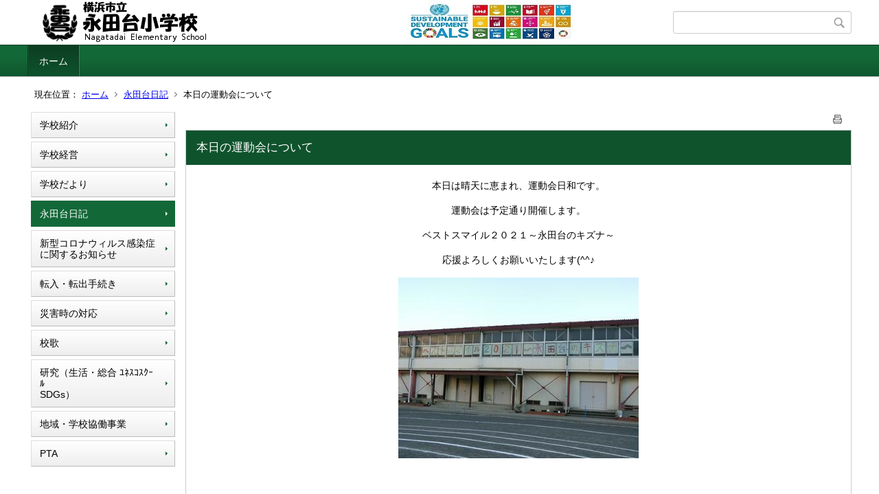

--- FILE ---
content_type: text/html;charset=UTF-8
request_url: https://www.edu.city.yokohama.lg.jp/school/es/nagatadai/index.cfm/1,2839,44,html
body_size: 13965
content:
<!DOCTYPE html>
<html lang="ja">
<head>

<meta http-equiv="x-ua-compatible" content="IE=edge">
<meta http-equiv="Content-Type" content="text/html; charset=UTF-8">
<meta http-equiv="Content-Script-Type" content="text/javascript">
<meta http-equiv="Content-Style-Type" content="text/css">
<meta name="viewport" content="width=device-width">


<!--[if lt IE 9]>
<script type="text/javascript" src="/school/es/nagatadai/designs/designC_green/html5.js"></script>
<style type="text/css">
article,aside,canvas,details,figcaption,figure,footer,header,hgroup,menu,nav,section,summary {display:block;}
</style>
<![endif]-->

<link id="cssMain" rel="stylesheet" type="text/css" href="/school/es/nagatadai/designs/designC_green/group.css" media="screen,print,projection,tv">

<link rel="shortcut icon" href="/school/es/nagatadai/designs/designC_green/favicon.ico">

<script type="text/javascript" src="/school/es/nagatadai/designs/designC_green/functions.js"></script>

<title>本日の運動会について - 永田台小学校</title>
<meta name="copyright" content="Copyright 2026 永田台小学校">
<meta name="author" content=" 永田台小学校">
<meta name="description" content=" ">
<meta name="keywords" content=" ">


	<meta property="og:site_name" content="永田台小学校">
	<meta property="og:title" content="本日の運動会について - 永田台小学校">
	<meta property="og:description" content=" ">
	
			
			<meta property="og:url" content="https%3A%2F%2Fwww.edu.city.yokohama.lg.jp%2Fschool%2Fes%2Fnagatadai%2Findex.cfm%2F1%2C2839%2C44%2Chtml">
			<meta property="og:type" content="article">
		
	<meta property="og:image" content="https://www.edu.city.yokohama.lg.jp/school/es/nagatadai/images/og_image.png">


<link rel="stylesheet" type="text/css" href="/school/es/nagatadai/images/template/template.css">
<script type="text/javascript" src="/school/es/nagatadai/common/testemail.js"></script>

</head>
<body id="PageBody">

<div class="headerArea">
<header>
	<a name="page_top"><img src="/school/es/nagatadai/images/shim.gif" width="1" height="1" alt="ページの先頭です" title="ページの先頭です" class="voicenavi"></a>
	
	

	
	<div id="SiteTitle">
		<h1 id="TitleArea"><a href="/school/es/nagatadai/index.cfm/1,html" title="ホーム"><img src="/school/es/nagatadai/designs/designC_green/images/logo.png" alt="ホーム" id="TitleImage"></a><span class="invisible">永田台小学校</span></h1>
					<form action="/school/es/nagatadai/common/search.cfm" method="post" id="SearchForm">
						<input type="hidden" name="csrfToken0" value="AC639BFF2296BAA48431C3F7390BB79745F4776D">
						<input type="hidden" name="HomeSearch" value="yes">
						
						
							<input type="search" maxlength="255" name="Criteria" value="" class="searchInputBox" id="searchInputBox">
						
							<input type="image" name="search" src="/school/es/nagatadai/designs/designC_green/images/search.png" alt="検索" class="searchSubmitImage">
						
					</form>
				
		
		
		
		
	</div>

	
	
			
			<div id="GlobalNavigation">
				
				
				<nav id="globalPrimaryMenu">
					<h2 class="invisible">Group NAV</h2>
					<ul class="globalPrimaryMenu">
					<li class="globalPrimaryMenu" id="grp1"><a href="/school/es/nagatadai/index.cfm/1,html"  class="globalPrimaryMenuSelected" lang="ja">ホーム</a></li> 
					</ul>
				</nav>
				
		
			</div>
		
			
			<div id="BreadCrumbList">
				
				<nav class="BreadCrumbList">
					<h2 class="invisible">BreadCrumb</h2>
					<div id="drillmenuprefix">現在位置：</div> 
					
					<ul>
		
					<li><a href="/school/es/nagatadai/index.cfm/1,html">ホーム</a></li>
				
						<li><a href="/school/es/nagatadai/index.cfm/1,0,44,html">永田台日記</a></li>
					
			<li class="current">本日の運動会について</li>
		
					</ul>
				</nav>
			</div>
		
</header>
</div>


<div class="MainWrapper">

	
	
			
			<div id="Left">
				
				
			<div id="LocalNavigation">
		
			
			<nav>
				<h2 class="invisible">ホーム</h2> 
			
		<ul class="localPrimaryMenu">
	
						<li class="localPrimaryMenu" id="cat42">
							
								<a href="/school/es/nagatadai/index.cfm/1,0,42,html"  class="categoryMenu">学校紹介</a>
							
						</li>
					
						<li class="localPrimaryMenu" id="cat43">
							
								<a href="/school/es/nagatadai/index.cfm/1,0,43,html"  class="categoryMenu">学校経営</a>
							
						</li>
					
						<li class="localPrimaryMenu" id="cat52">
							
								<a href="/school/es/nagatadai/index.cfm/1,0,52,html"  class="categoryMenu">学校だより</a>
							
						</li>
					
						<li class="localPrimaryMenu" id="cat44">
							
								<a href="/school/es/nagatadai/index.cfm/1,0,44,html" title="　" class="categoryMenuSelected">永田台日記</a>
							
						</li>
					
						<li class="localPrimaryMenu" id="cat65">
							
								<a href="/school/es/nagatadai/index.cfm/1,0,65,html" title="臨時休業中のお知らせ" class="categoryMenu">新型コロナウィルス感染症に関するお知らせ</a>
							
						</li>
					
						<li class="localPrimaryMenu" id="cat62">
							
								<a href="/school/es/nagatadai/index.cfm/1,0,62,html" title="転入・転出手続き" class="categoryMenu">転入・転出手続き</a>
							
						</li>
					
						<li class="localPrimaryMenu" id="cat45">
							
								<a href="/school/es/nagatadai/index.cfm/1,0,45,html" title="災害時の対応" class="categoryMenu">災害時の対応</a>
							
						</li>
					
						<li class="localPrimaryMenu" id="cat60">
							
								<a href="/school/es/nagatadai/index.cfm/1,0,60,html" title="永田台小学校　校歌" class="categoryMenu">校歌</a>
							
						</li>
					
						<li class="localPrimaryMenu" id="cat58">
							
								<a href="/school/es/nagatadai/index.cfm/1,0,58,html" title="研究" class="categoryMenu">研究（生活・総合 ﾕﾈｽｺｽｸｰﾙ<br>SDGs）</a>
							
						</li>
					
						<li class="localPrimaryMenu" id="cat67">
							
								<a href="/school/es/nagatadai/index.cfm/1,0,67,html"  class="categoryMenu">地域・学校協働事業</a>
							
						</li>
					
						<li class="localPrimaryMenu" id="cat59">
							
								<a href="/school/es/nagatadai/index.cfm/1,0,59,html"  class="categoryMenu">PTA</a>
							
						</li>
					
		</ul>
		
		</nav>
		</div> <div id="DynamicLeft"> <p>&nbsp;</p>

<h5 style="text-align: center">&nbsp;</h5>

<h4 style="text-align: center">リンク集</h4>

<p style="text-align: center"><a href="https://loilonote.app/login"><img alt="" src="/school/es/nagatadai/images/content/1204/20201216-125353.png" style="height: 46px; width: 157px" ></a></p>

<p style="text-align: center">&nbsp;</p>

<p style="text-align: center"><strong><a href="https://youtu.be/-U3XutAZmTY">【ロイロノートの使い方YouTube動画】</a></strong></p>

<p style="text-align: center">&nbsp;</p>

<p style="text-align: center">&nbsp;<span style="font-size: medium"><a href="https://www.unic.or.jp/activities/economic_social_development/sustainable_development/2030agenda/"><img alt="" src="/school/es/nagatadai/images/content/1204/p_agenda_title_2.jpg" ></a></span>&nbsp;&nbsp;</p>

<p style="text-align: center"><a href="http://www.jma-net.go.jp/yokohama/index.html" title="横浜地方気象台"><img alt="" src="/school/es/nagatadai/images/content/1204/20200310-145031.jpg" ></a></p>

<p style="text-align: center"><a href="http://www.jma-net.go.jp/yokohama/index.html" title="横浜地方気象台"><span style="font-size: x-small">横浜地方気象台</span></a></p>

<p style="text-align: center"><a href="http://www.edu.city.yokohama.lg.jp/" title="Y・Y NET"><img alt="" src="/school/es/nagatadai/images/content/1204/YYNET.jpg" ></a></p>

<p style="text-align: center">&nbsp;<a href="http://www.edu.city.yokohama.jp/hamakkodrill/hamakko/"><img alt="" src="/school/es/nagatadai/images/content/1204/20200310-150413.jpg" ></a></p>

<p style="text-align: center"><a href="https://www.mext.go.jp/a_menu/ikusei/gakusyushien/index_00001.htm" title="子供の学び応援サイト"><img alt="" src="/school/es/nagatadai/images/content/1204/coronapage_20200313.jpg" ></a></p>

<p style="text-align: center"><a href="https://www.nhk.or.jp/school/ouchi/"><img alt="" src="/school/es/nagatadai/images/content/1204/logo.png" style="height: 67px; width: 133px" ></a></p>

<p style="text-align: center">&nbsp;<a href="https://michiai.com/"><img alt="" src="/school/es/nagatadai/images/content/1204/20210412-114232.jpg" ></a></p>

<p>&nbsp;</p>

<p>　横浜市教育委員会では、横浜市立の小・中・義務教育・特別支援・高等学校の教員等の出産休暇や病気休暇の代替またはサポート（担任補助）等として、臨時的任用職員・非常勤講師（職員）を随時募集しています。詳しくはこちらをご確認ください。&darr;</p>

<p>&nbsp;</p>

<p style="text-align: center">&nbsp;<a href="https://www.city.yokohama.lg.jp/kurashi/kosodate-kyoiku/kyoiku/bosyusaiyou/hijokin/other.html"><img alt="" src="/school/es/nagatadai/images/content/1204/20200706-144509.jpg" ></a></p>

<p style="text-align: center">&nbsp;</p>

<p style="text-align: center"><span style="font-size: medium"><a href="http://www.city.yokohama.lg.jp/kyoiku/" title="横浜市教育委員会">横浜市教育委員会</a></span>&nbsp;</p>

<p>&nbsp;</p>

<p>&nbsp;</p>

<p>&nbsp;</p>

<p style="text-align: center">【教科書会社リンク集】</p>

<p style="text-align: center"><a href="https://www.mitsumura-tosho.co.jp/oshirase/shien_index.html">国語：光村図書出版</a></p>

<p style="text-align: center"><a href="https://ten.tokyo-shoseki.co.jp/ten_download/dlf80/emwz9263.htm">算数：東京書籍</a></p>

<p style="text-align: center">&nbsp;</p> 
			<div class="contentKeywordSearch">
				<span>このコンテンツに関連するキーワード</span>
				<ul>
					<li><a href="/school/es/nagatadai/keywords/index.cfm/1.-.kwstring.16.html" title="学校日記 &gt; 全校">全校</a></li> 
				</ul>
			</div>
		
		</div><!-- /DynamicLeft -->
	
				
			</div>
		
	

	
	<div id="Main">
		
		
		<div class="pageTopOption">
			
			<a href="javascript:msgWindow=window.open('/school/es/nagatadai/handlers/printcontent.cfm?GroupID=1&amp;ContentID=2839&amp;ThisPageURL=https%3A%2F%2Fwww%2Eedu%2Ecity%2Eyokohama%2Elg%2Ejp%2Fschool%2Fes%2Fnagatadai%2Findex%2Ecfm%2F1%2C2839%2C44%2Chtml&amp;EntryCode=7506', 'displayWindow', 'toolbar=no,location=no,directories=no,status=no,menubar=no,scrollbars=yes,resizable=yes,width=650,height=540').focus();" title="印刷 - 本日の運動会について">
				<img src="/school/es/nagatadai/designs/designC_green/images/print.gif" align="middle" alt="印刷 - 本日の運動会について" border="0">
				
			</a>
		</div>
	

			
			<div class="content">
					
					<section>
				
				<!-- Title -->
					
					<h2 class="titleOfContent">
						本日の運動会について 
					</h2>
					
				
				
				
				<div class="contentBodyBox"><div class="contentBody">
					<p style="text-align: center">本日は晴天に恵まれ、運動会日和です。</p>
<p style="text-align: center">運動会は予定通り開催します。</p>
<p style="text-align: center">ベストスマイル２０２１～永田台のキズナ～</p>
<p style="text-align: center">応援よろしくお願いいたします(^^♪</p>
<p style="text-align: center"><img alt="" src="/school/es/nagatadai/images/content/2839/CIMG43111.jpg" ></p>
<p style="text-align: center">&nbsp;</p>
<p style="text-align: center">&nbsp;</p>
<p>&nbsp;</p> 
				</div></div>
				
				
						<div class="contentDate">
								
								<span class="contentDatePublished">登録日:&nbsp;<time datetime="2021-10-30">2021年10月30日</time></span> <span class="contentDateSeparater">&nbsp;/&nbsp;</span> <span class="contentDateUpdated">更新日:&nbsp;<time datetime="2021-10-30">2021年10月30日</time></span>
								
						</div>
					
					
					</section>
			</div>
		
<div class="pageBottomOption">
	
			<a href="javascript:msgWindow=window.open('/school/es/nagatadai/handlers/printcontent.cfm?GroupID=1&amp;ContentID=2839&amp;ThisPageURL=https%3A%2F%2Fwww%2Eedu%2Ecity%2Eyokohama%2Elg%2Ejp%2Fschool%2Fes%2Fnagatadai%2Findex%2Ecfm%2F1%2C2839%2C44%2Chtml&amp;EntryCode=7052', 'displayWindow', 'toolbar=no,location=no,directories=no,status=no,menubar=no,scrollbars=yes,resizable=yes,width=650,height=540').focus();" title="印刷 - 本日の運動会について">
				<img src="/school/es/nagatadai/designs/designC_green/images/print.gif" align="middle" alt="印刷 - 本日の運動会について" border="0">
				
			</a>
		
</div>



<div class="contextPages">
		
		<div class="contextPagesTitle">
			このカテゴリー内の他のページ
		</div>
		
	<ol class="contextPagesList">
		
					<li>
						
							<a href="/school/es/nagatadai/index.cfm/1,3507,44,html" >
								【国際教室】日本語の学習もがんばっています！
							</a>
						
					</li>
				
					<li>
						
							<a href="/school/es/nagatadai/index.cfm/1,3504,44,html" >
								【６年生】理科：水溶液の性質
							</a>
						
					</li>
				
					<li>
						
							<a href="/school/es/nagatadai/index.cfm/1,3503,44,html" >
								【４年生】国語：本のポップをつくっています。
							</a>
						
					</li>
				
					<li>
						
							<a href="/school/es/nagatadai/index.cfm/1,3489,44,html" >
								【２年生】モルちゃんのお世話をはじめました。
							</a>
						
					</li>
				
					<li>
						
							<a href="/school/es/nagatadai/index.cfm/1,3481,44,html" >
								発育測定をしました。
							</a>
						
					</li>
				
					<li>
						
							<a href="/school/es/nagatadai/index.cfm/1,3480,44,html" >
								夏休みが明け、子どもたちが戻ってきました！
							</a>
						
					</li>
				
					<li>
						
							<a href="/school/es/nagatadai/index.cfm/1,3475,44,html" >
								令和７年度のスタート！
							</a>
						
					</li>
				
					<li>
						
							<a href="/school/es/nagatadai/index.cfm/1,3449,44,html" >
								避難訓練
							</a>
						
					</li>
				
					<li>
						
							<a href="/school/es/nagatadai/index.cfm/1,3446,44,html" >
								全校長縄集会
							</a>
						
					</li>
				
					<li>
						
							<a href="/school/es/nagatadai/index.cfm/1,3444,44,html" >
								音楽集会
							</a>
						
					</li>
				
					<li>
						
							<a href="/school/es/nagatadai/index.cfm/1,3441,44,html" >
								投てき板アート　完成　６年１組
							</a>
						
					</li>
				
					<li>
						
							<a href="/school/es/nagatadai/index.cfm/1,3432,44,html" >
								３年生おでかけ防災教室
							</a>
						
					</li>
				
					<li>
						
							<a href="/school/es/nagatadai/index.cfm/1,3431,44,html" >
								火災避難訓練
							</a>
						
					</li>
				
					<li>
						
							<a href="/school/es/nagatadai/index.cfm/1,3430,44,html" >
								長縄集会
							</a>
						
					</li>
				
					<li>
						
							<a href="/school/es/nagatadai/index.cfm/1,3429,44,html" >
								芝生の種まき
							</a>
						
					</li>
				
					<li>
						
							<a href="/school/es/nagatadai/index.cfm/1,3420,44,html" >
								前期後期期分け式
							</a>
						
					</li>
				
					<li>
						
							<a href="/school/es/nagatadai/index.cfm/1,3417,44,html" >
								運動会全体練習
							</a>
						
					</li>
				
					<li>
						
							<a href="/school/es/nagatadai/index.cfm/1,3415,44,html" >
								紅白応援練習
							</a>
						
					</li>
				
					<li>
						
							<a href="/school/es/nagatadai/index.cfm/1,3414,44,html" >
								運動会紅白決め
							</a>
						
					</li>
				
					<li>
						
							<a href="/school/es/nagatadai/index.cfm/1,3413,44,html" >
								４年生音楽朝会
							</a>
						
					</li>
				
					<li>
						
							<a href="/school/es/nagatadai/index.cfm/1,3412,44,html" >
								小中合同あいさつ運動
							</a>
						
					</li>
				
					<li>
						
							<a href="/school/es/nagatadai/index.cfm/1,3411,44,html" >
								２年生大根の種まき
							</a>
						
					</li>
				
					<li>
						
							<a href="/school/es/nagatadai/index.cfm/1,3408,44,html" >
								避難訓練
							</a>
						
					</li>
				
					<li>
						
							<a href="/school/es/nagatadai/index.cfm/1,3407,44,html" >
								２年生ベイスターズ野球教室
							</a>
						
					</li>
				
					<li>
						
							<a href="/school/es/nagatadai/index.cfm/1,3406,44,html" >
								プール納め朝会
							</a>
						
					</li>
				
					<li>
						
							<a href="/school/es/nagatadai/index.cfm/1,3405,44,html" >
								あいさつ運動
							</a>
						
					</li>
				
					<li>
						
							<a href="/school/es/nagatadai/index.cfm/1,3403,44,html" >
								夏休み明け登校初日
							</a>
						
					</li>
				
					<li>
						
							<a href="/school/es/nagatadai/index.cfm/1,3398,44,html" >
								3年2組こま回し
							</a>
						
					</li>
				
					<li>
						
							<a href="/school/es/nagatadai/index.cfm/1,3396,44,html" >
								白衣点検
							</a>
						
					</li>
				
					<li>
						
							<a href="/school/es/nagatadai/index.cfm/1,3392,44,html" >
								じゃがいも収穫
							</a>
						
					</li>
				
					<li>
						
							<a href="/school/es/nagatadai/index.cfm/1,3391,44,html" >
								田んぼ
							</a>
						
					</li>
				
					<li>
						
							<a href="/school/es/nagatadai/index.cfm/1,3390,44,html" >
								第一回つながり活動
							</a>
						
					</li>
				
					<li>
						
							<a href="/school/es/nagatadai/index.cfm/1,3386,44,html" >
								はまっ子交通安全教室
							</a>
						
					</li>
				
					<li>
						
							<a href="/school/es/nagatadai/index.cfm/1,3385,44,html" >
								田起こし
							</a>
						
					</li>
				
					<li>
						
							<a href="/school/es/nagatadai/index.cfm/1,3384,44,html" >
								火災避難訓練
							</a>
						
					</li>
				
					<li>
						
							<a href="/school/es/nagatadai/index.cfm/1,3381,44,html" >
								授業風景
							</a>
						
					</li>
				
					<li>
						
							<a href="/school/es/nagatadai/index.cfm/1,3378,44,html" >
								２年生野菜の苗
							</a>
						
					</li>
				
					<li>
						
							<a href="/school/es/nagatadai/index.cfm/1,3371,44,html" >
								つながり祭
							</a>
						
					</li>
				
					<li>
						
							<a href="/school/es/nagatadai/index.cfm/1,3369,44,html" >
								給食
							</a>
						
					</li>
				
					<li>
						
							<a href="/school/es/nagatadai/index.cfm/1,3364,44,html" >
								３年学年開き
							</a>
						
					</li>
				
					<li>
						
							<a href="/school/es/nagatadai/index.cfm/1,3360,44,html" >
								給食スタート
							</a>
						
					</li>
				
					<li>
						
							<a href="/school/es/nagatadai/index.cfm/1,3357,44,html" >
								１年生お宝さがし
							</a>
						
					</li>
				
					<li>
						
							<a href="/school/es/nagatadai/index.cfm/1,3356,44,html" >
								新学期スタート
							</a>
						
					</li>
				
					<li>
						
							<a href="/school/es/nagatadai/index.cfm/1,3354,44,html" >
								離退任式
							</a>
						
					</li>
				
					<li>
						
							<a href="/school/es/nagatadai/index.cfm/1,3353,44,html" >
								４年生音楽朝会
							</a>
						
					</li>
				
					<li>
						
							<a href="/school/es/nagatadai/index.cfm/1,3352,44,html" >
								大谷選手からのグローブ
							</a>
						
					</li>
				
					<li>
						
							<a href="/school/es/nagatadai/index.cfm/1,3346,44,html" >
								つながり祭
							</a>
						
					</li>
				
					<li>
						
							<a href="/school/es/nagatadai/index.cfm/1,3344,44,html" >
								２年生大根収穫
							</a>
						
					</li>
				
					<li>
						
							<a href="/school/es/nagatadai/index.cfm/1,3343,44,html" >
								避難訓練
							</a>
						
					</li>
				
					<li>
						
							<a href="/school/es/nagatadai/index.cfm/1,3342,44,html" >
								認知症キッズサポーター養成講座
							</a>
						
					</li>
				
					<li>
						
							<a href="/school/es/nagatadai/index.cfm/1,3341,44,html" >
								ウィンターコンサート
							</a>
						
					</li>
				
					<li>
						
							<a href="/school/es/nagatadai/index.cfm/1,3340,44,html" >
								グリーンクラブ
							</a>
						
					</li>
				
					<li>
						
							<a href="/school/es/nagatadai/index.cfm/1,3339,44,html" >
								つながり祭
							</a>
						
					</li>
				
					<li>
						
							<a href="/school/es/nagatadai/index.cfm/1,3334,44,html" >
								緑の羽根募金結果
							</a>
						
					</li>
				
					<li>
						
							<a href="/school/es/nagatadai/index.cfm/1,3332,44,html" >
								１年生冬芝の種まき
							</a>
						
					</li>
				
					<li>
						
							<a href="/school/es/nagatadai/index.cfm/1,3330,44,html" >
								火災避難訓練
							</a>
						
					</li>
				
					<li>
						
							<a href="/school/es/nagatadai/index.cfm/1,3329,44,html" >
								２年生　ラディッシュ収穫
							</a>
						
					</li>
				
					<li>
						
							<a href="/school/es/nagatadai/index.cfm/1,3328,44,html" >
								３年生　音楽朝会
							</a>
						
					</li>
				
					<li>
						
							<a href="/school/es/nagatadai/index.cfm/1,3327,44,html" >
								長縄集会
							</a>
						
					</li>
				
					<li>
						
							<a href="/school/es/nagatadai/index.cfm/1,3326,44,html" >
								遊具塗装
							</a>
						
					</li>
				
					<li>
						
							<a href="/school/es/nagatadai/index.cfm/1,3325,44,html" >
								１０月２０日　つながり祭
							</a>
						
					</li>
				
					<li>
						
							<a href="/school/es/nagatadai/index.cfm/1,3324,44,html" >
								緑の羽根募金
							</a>
						
					</li>
				
					<li>
						
							<a href="/school/es/nagatadai/index.cfm/1,3312,44,html" >
								金魚の水槽清掃
							</a>
						
					</li>
				
					<li>
						
							<a href="/school/es/nagatadai/index.cfm/1,3305,44,html" >
								２年生冬野菜の種まき
							</a>
						
					</li>
				
					<li>
						
							<a href="/school/es/nagatadai/index.cfm/1,3292,44,html" >
								授業参観
							</a>
						
					</li>
				
					<li>
						
							<a href="/school/es/nagatadai/index.cfm/1,3289,44,html" >
								１年１組モルモット
							</a>
						
					</li>
				
					<li>
						
							<a href="/school/es/nagatadai/index.cfm/1,3218,44,html" >
								幼保小交流（永田保育園）
							</a>
						
					</li>
				
					<li>
						
							<a href="/school/es/nagatadai/index.cfm/1,3210,44,html" >
								夏休み明け初日
							</a>
						
					</li>
				
					<li>
						
							<a href="/school/es/nagatadai/index.cfm/1,3201,44,html" >
								１年生モルモット
							</a>
						
					</li>
				
					<li>
						
							<a href="/school/es/nagatadai/index.cfm/1,3200,44,html" >
								学校保健委員会
							</a>
						
					</li>
				
					<li>
						
							<a href="/school/es/nagatadai/index.cfm/1,3196,44,html" >
								２年生野菜作り
							</a>
						
					</li>
				
					<li>
						
							<a href="/school/es/nagatadai/index.cfm/1,3189,44,html" >
								プール開き朝会
							</a>
						
					</li>
				
					<li>
						
							<a href="/school/es/nagatadai/index.cfm/1,3187,44,html" >
								第１回つながり活動
							</a>
						
					</li>
				
					<li>
						
							<a href="/school/es/nagatadai/index.cfm/1,3186,44,html" >
								はまっこ交通安全教室
							</a>
						
					</li>
				
					<li>
						
							<a href="/school/es/nagatadai/index.cfm/1,3185,44,html" >
								１年１組お仕事探偵
							</a>
						
					</li>
				
					<li>
						
							<a href="/school/es/nagatadai/index.cfm/1,3183,44,html" >
								２年生ヤゴ捕り
							</a>
						
					</li>
				
					<li>
						
							<a href="/school/es/nagatadai/index.cfm/1,3179,44,html" >
								５０周年航空写真
							</a>
						
					</li>
				
					<li>
						
							<a href="/school/es/nagatadai/index.cfm/1,3178,44,html" >
								体力テスト
							</a>
						
					</li>
				
					<li>
						
							<a href="/school/es/nagatadai/index.cfm/1,3173,44,html" >
								いよいよ運動会
							</a>
						
					</li>
				
					<li>
						
							<a href="/school/es/nagatadai/index.cfm/1,3166,44,html" >
								運動会全体練習
							</a>
						
					</li>
				
					<li>
						
							<a href="/school/es/nagatadai/index.cfm/1,3165,44,html" >
								５０周年カニキング総選挙結果発表
							</a>
						
					</li>
				
					<li>
						
							<a href="/school/es/nagatadai/index.cfm/1,3163,44,html" >
								５０周年カニキング総選挙
							</a>
						
					</li>
				
					<li>
						
							<a href="/school/es/nagatadai/index.cfm/1,3162,44,html" >
								地震避難訓練
							</a>
						
					</li>
				
					<li>
						
							<a href="/school/es/nagatadai/index.cfm/1,3147,44,html" >
								一年生を迎える会
							</a>
						
					</li>
				
					<li>
						
							<a href="/school/es/nagatadai/index.cfm/1,3142,44,html" >
								給食スタート
							</a>
						
					</li>
				
					<li>
						
							<a href="/school/es/nagatadai/index.cfm/1,3141,44,html" >
								新学期スタート
							</a>
						
					</li>
				
					<li>
						
							<a href="/school/es/nagatadai/index.cfm/1,3131,44,html" >
								新６年生登校
							</a>
						
					</li>
				
					<li>
						
							<a href="/school/es/nagatadai/index.cfm/1,3124,44,html" >
								３年２組　オーストラリア交流
							</a>
						
					</li>
				
					<li>
						
							<a href="/school/es/nagatadai/index.cfm/1,3122,44,html" >
								離退任式
							</a>
						
					</li>
				
					<li>
						
							<a href="/school/es/nagatadai/index.cfm/1,3121,44,html" >
								卒業式
							</a>
						
					</li>
				
					<li>
						
							<a href="/school/es/nagatadai/index.cfm/1,3118,44,html" >
								龍舞披露
							</a>
						
					</li>
				
					<li>
						
							<a href="/school/es/nagatadai/index.cfm/1,3117,44,html" >
								巣箱設置
							</a>
						
					</li>
				
					<li>
						
							<a href="/school/es/nagatadai/index.cfm/1,3116,44,html" >
								50周年の歌完成朝会
							</a>
						
					</li>
				
					<li>
						
							<a href="/school/es/nagatadai/index.cfm/1,3114,44,html" >
								カニ池工事
							</a>
						
					</li>
				
					<li>
						
							<a href="/school/es/nagatadai/index.cfm/1,3113,44,html" >
								ボッチャ体験会
							</a>
						
					</li>
				
					<li>
						
							<a href="/school/es/nagatadai/index.cfm/1,3112,44,html" >
								すごろく交流会
							</a>
						
					</li>
				
					<li>
						
							<a href="/school/es/nagatadai/index.cfm/1,3111,44,html" >
								巣箱作り
							</a>
						
					</li>
				
					<li>
						
							<a href="/school/es/nagatadai/index.cfm/1,3106,44,html" >
								新体育館完成朝会
							</a>
						
					</li>
				
					<li>
						
							<a href="/school/es/nagatadai/index.cfm/1,3103,44,html" >
								６年てこのはたらき
							</a>
						
					</li>
				
					<li>
						
							<a href="/school/es/nagatadai/index.cfm/1,3100,44,html" >
								呼びたい鳥について
							</a>
						
					</li>
				
					<li>
						
							<a href="/school/es/nagatadai/index.cfm/1,3099,44,html" >
								つながり祭
							</a>
						
					</li>
				
					<li>
						
							<a href="/school/es/nagatadai/index.cfm/1,3098,44,html" >
								予告なし火災避難訓練
							</a>
						
					</li>
				
					<li>
						
							<a href="/school/es/nagatadai/index.cfm/1,3096,44,html" >
								4年はまっ子未来カンパニー報告会視聴
							</a>
						
					</li>
				
					<li>
						
							<a href="/school/es/nagatadai/index.cfm/1,3095,44,html" >
								２年生　かんがえよう　やっていいこと　わるいこと
							</a>
						
					</li>
				
					<li>
						
							<a href="/school/es/nagatadai/index.cfm/1,3093,44,html" >
								３年２組　昔遊び
							</a>
						
					</li>
				
					<li>
						
							<a href="/school/es/nagatadai/index.cfm/1,3091,44,html" >
								給食の味噌汁
							</a>
						
					</li>
				
					<li>
						
							<a href="/school/es/nagatadai/index.cfm/1,3083,44,html" >
								２年大根収穫
							</a>
						
					</li>
				
					<li>
						
							<a href="/school/es/nagatadai/index.cfm/1,3082,44,html" >
								朝朝会（１・６年）
							</a>
						
					</li>
				
					<li>
						
							<a href="/school/es/nagatadai/index.cfm/1,3081,44,html" >
								朝集会（３・５年）
							</a>
						
					</li>
				
					<li>
						
							<a href="/school/es/nagatadai/index.cfm/1,3079,44,html" >
								代表委員会
							</a>
						
					</li>
				
					<li>
						
							<a href="/school/es/nagatadai/index.cfm/1,3078,44,html" >
								予告なし地震避難訓練
							</a>
						
					</li>
				
					<li>
						
							<a href="/school/es/nagatadai/index.cfm/1,3075,44,html" >
								３年生　昔のくらし
							</a>
						
					</li>
				
					<li>
						
							<a href="/school/es/nagatadai/index.cfm/1,3073,44,html" >
								かがやき祭保護者DAY
							</a>
						
					</li>
				
					<li>
						
							<a href="/school/es/nagatadai/index.cfm/1,3070,44,html" >
								かがやき祭こどもDAY
							</a>
						
					</li>
				
					<li>
						
							<a href="/school/es/nagatadai/index.cfm/1,3067,44,html" >
								新年授業風景
							</a>
						
					</li>
				
					<li>
						
							<a href="/school/es/nagatadai/index.cfm/1,3059,44,html" >
								３年生クラブ見学
							</a>
						
					</li>
				
					<li>
						
							<a href="/school/es/nagatadai/index.cfm/1,3056,44,html" >
								開校記念集会
							</a>
						
					</li>
				
					<li>
						
							<a href="/school/es/nagatadai/index.cfm/1,3053,44,html" >
								避難訓練
							</a>
						
					</li>
				
					<li>
						
							<a href="/school/es/nagatadai/index.cfm/1,3052,44,html" >
								１年生冬芝の種まき
							</a>
						
					</li>
				
					<li>
						
							<a href="/school/es/nagatadai/index.cfm/1,3047,44,html" >
								体育館工事フェンス・永田台ホール作品展示
							</a>
						
					</li>
				
					<li>
						
							<a href="/school/es/nagatadai/index.cfm/1,3045,44,html" >
								代表委員会
							</a>
						
					</li>
				
					<li>
						
							<a href="/school/es/nagatadai/index.cfm/1,3043,44,html" >
								永田保育園山王台幼稚園交流
							</a>
						
					</li>
				
					<li>
						
							<a href="/school/es/nagatadai/index.cfm/1,3038,44,html" >
								３年生合唱練習
							</a>
						
					</li>
				
					<li>
						
							<a href="/school/es/nagatadai/index.cfm/1,3036,44,html" >
								北永田ふるさとふれあいまつり
							</a>
						
					</li>
				
					<li>
						
							<a href="/school/es/nagatadai/index.cfm/1,3034,44,html" >
								４年生かがやきの時間
							</a>
						
					</li>
				
					<li>
						
							<a href="/school/es/nagatadai/index.cfm/1,3033,44,html" >
								３年生合唱練習
							</a>
						
					</li>
				
					<li>
						
							<a href="/school/es/nagatadai/index.cfm/1,3032,44,html" >
								２年生生活科
							</a>
						
					</li>
				
					<li>
						
							<a href="/school/es/nagatadai/index.cfm/1,3030,44,html" >
								６年生高齢者疑似体験
							</a>
						
					</li>
				
					<li>
						
							<a href="/school/es/nagatadai/index.cfm/1,3029,44,html" >
								授業参観
							</a>
						
					</li>
				
					<li>
						
							<a href="/school/es/nagatadai/index.cfm/1,3027,44,html" >
								全校朝集会
							</a>
						
					</li>
				
					<li>
						
							<a href="/school/es/nagatadai/index.cfm/1,3025,44,html" >
								２年生生活科
							</a>
						
					</li>
				
					<li>
						
							<a href="/school/es/nagatadai/index.cfm/1,3011,44,html" >
								１年生国際理解
							</a>
						
					</li>
				
					<li>
						
							<a href="/school/es/nagatadai/index.cfm/1,3009,44,html" >
								朝の読み聞かせ
							</a>
						
					</li>
				
					<li>
						
							<a href="/school/es/nagatadai/index.cfm/1,2974,44,html" >
								永田台の自然の歴史
							</a>
						
					</li>
				
					<li>
						
							<a href="/school/es/nagatadai/index.cfm/1,2972,44,html" >
								２年生ピーマン収穫祭
							</a>
						
					</li>
				
					<li>
						
							<a href="/school/es/nagatadai/index.cfm/1,2970,44,html" >
								環境大臣賞受賞
							</a>
						
					</li>
				
					<li>
						
							<a href="/school/es/nagatadai/index.cfm/1,2969,44,html" >
								図工校内掲示
							</a>
						
					</li>
				
					<li>
						
							<a href="/school/es/nagatadai/index.cfm/1,2968,44,html" >
								プール開き集会
							</a>
						
					</li>
				
					<li>
						
							<a href="/school/es/nagatadai/index.cfm/1,2967,44,html" >
								防犯学習、サイバー学習
							</a>
						
					</li>
				
					<li>
						
							<a href="/school/es/nagatadai/index.cfm/1,2966,44,html" >
								６月永田台ホール掲示
							</a>
						
					</li>
				
					<li>
						
							<a href="/school/es/nagatadai/index.cfm/1,2960,44,html" >
								１年生授業風景
							</a>
						
					</li>
				
					<li>
						
							<a href="/school/es/nagatadai/index.cfm/1,2959,44,html" >
								開校記念集会
							</a>
						
					</li>
				
					<li>
						
							<a href="/school/es/nagatadai/index.cfm/1,2958,44,html" >
								運動会
							</a>
						
					</li>
				
					<li>
						
							<a href="/school/es/nagatadai/index.cfm/1,2956,44,html" >
								5年生　学活
							</a>
						
					</li>
				
					<li>
						
							<a href="/school/es/nagatadai/index.cfm/1,2955,44,html" >
								４年生　音楽
							</a>
						
					</li>
				
					<li>
						
							<a href="/school/es/nagatadai/index.cfm/1,2950,44,html" >
								運動会係打ち合わせ
							</a>
						
					</li>
				
					<li>
						
							<a href="/school/es/nagatadai/index.cfm/1,2945,44,html" >
								２年生　野菜の苗植え
							</a>
						
					</li>
				
					<li>
						
							<a href="/school/es/nagatadai/index.cfm/1,2942,44,html" >
								運動会スローガン発表
							</a>
						
					</li>
				
					<li>
						
							<a href="/school/es/nagatadai/index.cfm/1,2927,44,html" >
								ベイスターズ青星寮カレー
							</a>
						
					</li>
				
					<li>
						
							<a href="/school/es/nagatadai/index.cfm/1,2926,44,html" >
								運動会紅白決め朝会
							</a>
						
					</li>
				
					<li>
						
							<a href="/school/es/nagatadai/index.cfm/1,2918,44,html" >
								はまっこ交通安全教室
							</a>
						
					</li>
				
					<li>
						
							<a href="/school/es/nagatadai/index.cfm/1,2917,44,html" >
								４月１６日つながり祭
							</a>
						
					</li>
				
					<li>
						
							<a href="/school/es/nagatadai/index.cfm/1,2914,44,html" >
								１年生初給食
							</a>
						
					</li>
				
					<li>
						
							<a href="/school/es/nagatadai/index.cfm/1,2913,44,html" >
								１年生授業風景
							</a>
						
					</li>
				
					<li>
						
							<a href="/school/es/nagatadai/index.cfm/1,2906,44,html" >
								新６年生登校
							</a>
						
					</li>
				
					<li>
						
							<a href="/school/es/nagatadai/index.cfm/1,2901,44,html" >
								永田地域ケアプラザ公式キャラクター表彰式
							</a>
						
					</li>
				
					<li>
						
							<a href="/school/es/nagatadai/index.cfm/1,2900,44,html" >
								卒業生を送る会、卒業式
							</a>
						
					</li>
				
					<li>
						
							<a href="/school/es/nagatadai/index.cfm/1,2898,44,html" >
								朝のドリーム体操
							</a>
						
					</li>
				
					<li>
						
							<a href="/school/es/nagatadai/index.cfm/1,2896,44,html" >
								卒業式が近づいてきました
							</a>
						
					</li>
				
					<li>
						
							<a href="/school/es/nagatadai/index.cfm/1,2895,44,html" >
								階段アートお披露目会
							</a>
						
					</li>
				
					<li>
						
							<a href="/school/es/nagatadai/index.cfm/1,2893,44,html" >
								４年生　生ごみコンポストお礼の会
							</a>
						
					</li>
				
					<li>
						
							<a href="/school/es/nagatadai/index.cfm/1,2892,44,html" >
								６年生　奉仕活動
							</a>
						
					</li>
				
					<li>
						
							<a href="/school/es/nagatadai/index.cfm/1,2891,44,html" >
								４年生が育てた大根が給食に出ました
							</a>
						
					</li>
				
					<li>
						
							<a href="/school/es/nagatadai/index.cfm/1,2890,44,html" >
								一歩一歩　前へ進もう
							</a>
						
					</li>
				
					<li>
						
							<a href="/school/es/nagatadai/index.cfm/1,2889,44,html" >
								４年生　ESDオンライン交流報告会
							</a>
						
					</li>
				
					<li>
						
							<a href="/school/es/nagatadai/index.cfm/1,2883,44,html" >
								５年１組　階段アート
							</a>
						
					</li>
				
					<li>
						
							<a href="/school/es/nagatadai/index.cfm/1,2882,44,html" >
								かがやき祭
							</a>
						
					</li>
				
					<li>
						
							<a href="/school/es/nagatadai/index.cfm/1,2880,44,html" >
								かがやき祭開会式
							</a>
						
					</li>
				
					<li>
						
							<a href="/school/es/nagatadai/index.cfm/1,2879,44,html" >
								書初め
							</a>
						
					</li>
				
					<li>
						
							<a href="/school/es/nagatadai/index.cfm/1,2878,44,html" >
								新年登校初日
							</a>
						
					</li>
				
					<li>
						
							<a href="/school/es/nagatadai/index.cfm/1,2877,44,html" >
								１２月２４日全校テレビ朝会
							</a>
						
					</li>
				
					<li>
						
							<a href="/school/es/nagatadai/index.cfm/1,2876,44,html" >
								大掃除
							</a>
						
					</li>
				
					<li>
						
							<a href="/school/es/nagatadai/index.cfm/1,2875,44,html" >
								１年生が育てたサツマイモ
							</a>
						
					</li>
				
					<li>
						
							<a href="/school/es/nagatadai/index.cfm/1,2874,44,html" >
								こども『エコ活。』大作戦！2021感謝状
							</a>
						
					</li>
				
					<li>
						
							<a href="/school/es/nagatadai/index.cfm/1,2873,44,html" >
								１年生授業風景
							</a>
						
					</li>
				
					<li>
						
							<a href="/school/es/nagatadai/index.cfm/1,2872,44,html" >
								永田台ホール掲示
							</a>
						
					</li>
				
					<li>
						
							<a href="/school/es/nagatadai/index.cfm/1,2870,44,html" >
								６年生卒業制作
							</a>
						
					</li>
				
					<li>
						
							<a href="/school/es/nagatadai/index.cfm/1,2867,44,html" >
								全校外朝会
							</a>
						
					</li>
				
					<li>
						
							<a href="/school/es/nagatadai/index.cfm/1,2860,44,html" >
								５年生球技大会
							</a>
						
					</li>
				
					<li>
						
							<a href="/school/es/nagatadai/index.cfm/1,2851,44,html" >
								１年生　山王台幼稚園交流
							</a>
						
					</li>
				
					<li>
						
							<a href="/school/es/nagatadai/index.cfm/1,2850,44,html" >
								６年生　こころの劇場
							</a>
						
					</li>
				
					<li>
						
							<a href="/school/es/nagatadai/index.cfm/1,2847,44,html" >
								６年生調理実習
							</a>
						
					</li>
				
					<li>
						
							<a href="/school/es/nagatadai/index.cfm/1,2845,44,html" >
								１年生　芝生の種まき
							</a>
						
					</li>
				
					<li>
						
							<a href="/school/es/nagatadai/index.cfm/1,2843,44,html" >
								運動会
							</a>
						
					</li>
				
					<li class="current">本日の運動会について</li>
				
					<li>
						
							<a href="/school/es/nagatadai/index.cfm/1,2838,44,html" >
								運動会前日準備
							</a>
						
					</li>
				
					<li>
						
							<a href="/school/es/nagatadai/index.cfm/1,2837,44,html" >
								運動会練習風景
							</a>
						
					</li>
				
					<li>
						
							<a href="/school/es/nagatadai/index.cfm/1,2836,44,html" >
								テレビ朝会
							</a>
						
					</li>
				
					<li>
						
							<a href="/school/es/nagatadai/index.cfm/1,2835,44,html" >
								ウサギのバニラとココア
							</a>
						
					</li>
				
					<li>
						
							<a href="/school/es/nagatadai/index.cfm/1,2834,44,html" >
								運動会係打ち合わせ
							</a>
						
					</li>
				
					<li>
						
							<a href="/school/es/nagatadai/index.cfm/1,2833,44,html" >
								10月のつながり祭
							</a>
						
					</li>
				
					<li>
						
							<a href="/school/es/nagatadai/index.cfm/1,2832,44,html" >
								委員会活動
							</a>
						
					</li>
				
					<li>
						
							<a href="/school/es/nagatadai/index.cfm/1,2830,44,html" >
								運動会練習②
							</a>
						
					</li>
				
					<li>
						
							<a href="/school/es/nagatadai/index.cfm/1,2826,44,html" >
								オリンピアン学校訪問
							</a>
						
					</li>
				
					<li>
						
							<a href="/school/es/nagatadai/index.cfm/1,2825,44,html" >
								運動会練習
							</a>
						
					</li>
				
					<li>
						
							<a href="/school/es/nagatadai/index.cfm/1,2824,44,html" >
								運動会マスコットキャラクター決定
							</a>
						
					</li>
				
					<li>
						
							<a href="/school/es/nagatadai/index.cfm/1,2823,44,html" >
								運動会の開催にあたってのお知らせ２
							</a>
						
					</li>
				
					<li>
						
							<a href="/school/es/nagatadai/index.cfm/1,2821,44,html" >
								１０月代表委員会
							</a>
						
					</li>
				
					<li>
						
							<a href="/school/es/nagatadai/index.cfm/1,2820,44,html" >
								運動会開催にあたって
							</a>
						
					</li>
				
					<li>
						
							<a href="/school/es/nagatadai/index.cfm/1,2813,44,html" >
								２年生ＩＣＴの授業
							</a>
						
					</li>
				
					<li>
						
							<a href="/school/es/nagatadai/index.cfm/1,2800,44,html" >
								明日から学校が始まります。
							</a>
						
					</li>
				
					<li>
						
							<a href="/school/es/nagatadai/index.cfm/1,2797,44,html" >
								夏休みの延長について
							</a>
						
					</li>
				
					<li>
						
							<a href="/school/es/nagatadai/index.cfm/1,2787,44,html" >
								７月２１日　zoom朝会
							</a>
						
					</li>
				
					<li>
						
							<a href="/school/es/nagatadai/index.cfm/1,2785,44,html" >
								７月１６日　６年生
							</a>
						
					</li>
				
					<li>
						
							<a href="/school/es/nagatadai/index.cfm/1,2784,44,html" >
								７月１３日　２年生授業風景
							</a>
						
					</li>
				
					<li>
						
							<a href="/school/es/nagatadai/index.cfm/1,2783,44,html" >
								７月１３日　朝会
							</a>
						
					</li>
				
					<li>
						
							<a href="/school/es/nagatadai/index.cfm/1,2782,44,html" >
								７月６日　５年生授業風景
							</a>
						
					</li>
				
					<li>
						
							<a href="/school/es/nagatadai/index.cfm/1,2780,44,html" >
								７月１日　ＧＩＧＡびらき朝会
							</a>
						
					</li>
				
					<li>
						
							<a href="/school/es/nagatadai/index.cfm/1,2779,44,html" >
								６月３０日　５年生授業風景
							</a>
						
					</li>
				
					<li>
						
							<a href="/school/es/nagatadai/index.cfm/1,2777,44,html" >
								第２８回　横浜環境活動賞　大賞受賞
							</a>
						
					</li>
				
					<li>
						
							<a href="/school/es/nagatadai/index.cfm/1,2771,44,html" >
								６月２２日　給食
							</a>
						
					</li>
				
					<li>
						
							<a href="/school/es/nagatadai/index.cfm/1,2767,44,html" >
								６月２２日　音楽朝会（６年生）
							</a>
						
					</li>
				
					<li>
						
							<a href="/school/es/nagatadai/index.cfm/1,2762,44,html" >
								６月　永田台ホール掲示
							</a>
						
					</li>
				
					<li>
						
							<a href="/school/es/nagatadai/index.cfm/1,2760,44,html" >
								６月１７日　２年生　なつやさいそだて隊
							</a>
						
					</li>
				
					<li>
						
							<a href="/school/es/nagatadai/index.cfm/1,2759,44,html" >
								６月１５日　１年生授業風景
							</a>
						
					</li>
				
					<li>
						
							<a href="/school/es/nagatadai/index.cfm/1,2751,44,html" >
								６月１０日　２年生授業風景
							</a>
						
					</li>
				
					<li>
						
							<a href="/school/es/nagatadai/index.cfm/1,2744,44,html" >
								６月１日　テレビ朝会
							</a>
						
					</li>
				
					<li>
						
							<a href="/school/es/nagatadai/index.cfm/1,2743,44,html" >
								５月３１日　５年生授業風景
							</a>
						
					</li>
				
					<li>
						
							<a href="/school/es/nagatadai/index.cfm/1,2741,44,html" >
								５月２５日　体力テスト
							</a>
						
					</li>
				
					<li>
						
							<a href="/school/es/nagatadai/index.cfm/1,2739,44,html" >
								５月　永田台ホール掲示
							</a>
						
					</li>
				
					<li>
						
							<a href="/school/es/nagatadai/index.cfm/1,2738,44,html" >
								５月２１日　６年生授業風景
							</a>
						
					</li>
				
					<li>
						
							<a href="/school/es/nagatadai/index.cfm/1,2736,44,html" >
								５月１９日　ベイスターズ青星寮カレー
							</a>
						
					</li>
				
					<li>
						
							<a href="/school/es/nagatadai/index.cfm/1,2735,44,html" >
								５月１２日　３・４年生　体力向上プラン
							</a>
						
					</li>
				
					<li>
						
							<a href="/school/es/nagatadai/index.cfm/1,2724,44,html" >
								５月７日　３年生授業風景
							</a>
						
					</li>
				
					<li>
						
							<a href="/school/es/nagatadai/index.cfm/1,2723,44,html" >
								５月７日　６年生授業風景
							</a>
						
					</li>
				
					<li>
						
							<a href="/school/es/nagatadai/index.cfm/1,2693,44,html" >
								４月２６日　はまっこ交通安全教室
							</a>
						
					</li>
				
					<li>
						
							<a href="/school/es/nagatadai/index.cfm/1,2685,44,html" >
								４月２１日　避難訓練
							</a>
						
					</li>
				
					<li>
						
							<a href="/school/es/nagatadai/index.cfm/1,2679,44,html" >
								４月２０日　１年生を迎える会
							</a>
						
					</li>
				
					<li>
						
							<a href="/school/es/nagatadai/index.cfm/1,2677,44,html" >
								４月１６日　委員会活動スタート
							</a>
						
					</li>
				
					<li>
						
							<a href="/school/es/nagatadai/index.cfm/1,2676,44,html" >
								４月１５日　２年生授業風景
							</a>
						
					</li>
				
					<li>
						
							<a href="/school/es/nagatadai/index.cfm/1,2674,44,html" >
								４月１２日　給食開始
							</a>
						
					</li>
				
					<li>
						
							<a href="/school/es/nagatadai/index.cfm/1,2670,44,html" >
								４月１０日　「道の愛称プロジェクト」お披露目会
							</a>
						
					</li>
				
					<li>
						
							<a href="/school/es/nagatadai/index.cfm/1,2664,44,html" >
								４月８日　１年生
							</a>
						
					</li>
				
					<li>
						
							<a href="/school/es/nagatadai/index.cfm/1,2663,44,html" >
								４月７日　新年度スタート
							</a>
						
					</li>
				
					<li>
						
							<a href="/school/es/nagatadai/index.cfm/1,2662,44,html" >
								４月６日　新６年生登校
							</a>
						
					</li>
				
					<li>
						
							<a href="/school/es/nagatadai/index.cfm/1,2659,44,html" >
								春の訪れ
							</a>
						
					</li>
				
					<li>
						
							<a href="/school/es/nagatadai/index.cfm/1,2658,44,html" >
								３年「総合」永田台やき
							</a>
						
					</li>
				
					<li>
						
							<a href="/school/es/nagatadai/index.cfm/1,2656,44,html" >
								６年「総合」和太鼓披露
							</a>
						
					</li>
				
					<li>
						
							<a href="/school/es/nagatadai/index.cfm/1,2655,44,html" >
								５年「総合」HOTなフォト 十七音
							</a>
						
					</li>
				
					<li>
						
							<a href="/school/es/nagatadai/index.cfm/1,2654,44,html" >
								授業参観ウィーク
							</a>
						
					</li>
				
					<li>
						
							<a href="/school/es/nagatadai/index.cfm/1,2648,44,html" >
								卒業式で証書授与を投影する手作りスクリーン
							</a>
						
					</li>
				
					<li>
						
							<a href="/school/es/nagatadai/index.cfm/1,2647,44,html" >
								卒業生に向けて②
							</a>
						
					</li>
				
					<li>
						
							<a href="/school/es/nagatadai/index.cfm/1,2642,44,html" >
								卒業生に向けて
							</a>
						
					</li>
				
					<li>
						
							<a href="/school/es/nagatadai/index.cfm/1,2635,44,html" >
								畳の張替え
							</a>
						
					</li>
				
					<li>
						
							<a href="/school/es/nagatadai/index.cfm/1,2631,44,html" >
								タウンニュースに掲載されています
							</a>
						
					</li>
				
					<li>
						
							<a href="/school/es/nagatadai/index.cfm/1,2629,44,html" >
								節分
							</a>
						
					</li>
				
					<li>
						
							<a href="/school/es/nagatadai/index.cfm/1,2627,44,html" >
								入学説明会資料配付と学用品販売
							</a>
						
					</li>
				
					<li>
						
							<a href="/school/es/nagatadai/index.cfm/1,2623,44,html" >
								ハッピーにんじん＾０＾
							</a>
						
					</li>
				
					<li>
						
							<a href="/school/es/nagatadai/index.cfm/1,2610,44,html" >
								かがやきウィーク特集
							</a>
						
					</li>
				
					<li>
						
							<a href="/school/es/nagatadai/index.cfm/1,2607,44,html" >
								給食週間1/25～1/29
							</a>
						
					</li>
				
					<li>
						
							<a href="/school/es/nagatadai/index.cfm/1,2603,44,html" >
								かがやきウィーク開催中
							</a>
						
					</li>
				
					<li>
						
							<a href="/school/es/nagatadai/index.cfm/1,2602,44,html" >
								書き初め 紹介
							</a>
						
					</li>
				
					<li>
						
							<a href="/school/es/nagatadai/index.cfm/1,2591,44,html" >
								書き初め
							</a>
						
					</li>
				
					<li>
						
							<a href="/school/es/nagatadai/index.cfm/1,2584,44,html" >
								４・５・６年【総合】その２
							</a>
						
					</li>
				
					<li>
						
							<a href="/school/es/nagatadai/index.cfm/1,2581,44,html" >
								４・５・６年【総合】その１
							</a>
						
					</li>
				
					<li>
						
							<a href="/school/es/nagatadai/index.cfm/1,2580,44,html" >
								３年生【総合】
							</a>
						
					</li>
				
					<li>
						
							<a href="/school/es/nagatadai/index.cfm/1,2559,44,html" >
								校長室前の掲示板
							</a>
						
					</li>
				
					<li>
						
							<a href="/school/es/nagatadai/index.cfm/1,2557,44,html" >
								人権について考えよう
							</a>
						
					</li>
				
					<li>
						
							<a href="/school/es/nagatadai/index.cfm/1,2552,44,html" >
								永田台小学校開校記念
							</a>
						
					</li>
				
					<li>
						
							<a href="/school/es/nagatadai/index.cfm/1,2548,44,html" >
								５年生「脱穀」
							</a>
						
					</li>
				
					<li>
						
							<a href="/school/es/nagatadai/index.cfm/1,2547,44,html" >
								カニ池掃除
							</a>
						
					</li>
				
					<li>
						
							<a href="/school/es/nagatadai/index.cfm/1,2546,44,html" >
								閲覧数40000突破！
							</a>
						
					</li>
				
					<li>
						
							<a href="/school/es/nagatadai/index.cfm/1,2544,44,html" >
								２年生「国語の授業」
							</a>
						
					</li>
				
					<li>
						
							<a href="/school/es/nagatadai/index.cfm/1,2541,44,html" >
								６年生「卒業制作」
							</a>
						
					</li>
				
					<li>
						
							<a href="/school/es/nagatadai/index.cfm/1,2539,44,html" >
								1年生「冬芝の種まき」
							</a>
						
					</li>
				
					<li>
						
							<a href="/school/es/nagatadai/index.cfm/1,2537,44,html" >
								個別支援学級「おおきな紙に絵をかこう」
							</a>
						
					</li>
				
					<li>
						
							<a href="/school/es/nagatadai/index.cfm/1,2530,44,html" >
								５年生稲刈り
							</a>
						
					</li>
				
					<li>
						
							<a href="/school/es/nagatadai/index.cfm/1,2529,44,html" >
								1年生「生活科」
							</a>
						
					</li>
				
					<li>
						
							<a href="/school/es/nagatadai/index.cfm/1,2527,44,html" >
								６年生「理科」の授業
							</a>
						
					</li>
				
					<li>
						
							<a href="/school/es/nagatadai/index.cfm/1,2524,44,html" >
								４年生日本丸体験学習
							</a>
						
					</li>
				
					<li>
						
							<a href="/school/es/nagatadai/index.cfm/1,2514,44,html" >
								運動会の参加賞
							</a>
						
					</li>
				
					<li>
						
							<a href="/school/es/nagatadai/index.cfm/1,2513,44,html" >
								３年生『国語の授業』
							</a>
						
					</li>
				
					<li>
						
							<a href="/school/es/nagatadai/index.cfm/1,2512,44,html" >
								２年生『生活科』の授業
							</a>
						
					</li>
				
					<li>
						
							<a href="/school/es/nagatadai/index.cfm/1,2510,44,html" >
								令和２年度運動会無事修了
							</a>
						
					</li>
				
					<li>
						
							<a href="/school/es/nagatadai/index.cfm/1,2508,44,html" >
								各学年演技
							</a>
						
					</li>
				
					<li>
						
							<a href="/school/es/nagatadai/index.cfm/1,2507,44,html" >
								運動会　
							</a>
						
					</li>
				
					<li>
						
							<a href="/school/es/nagatadai/index.cfm/1,2506,44,html" >
								令和２年度 運動会開催
							</a>
						
					</li>
				
					<li>
						
							<a href="/school/es/nagatadai/index.cfm/1,2504,44,html" >
								１年生『国語』の授業
							</a>
						
					</li>
				
					<li>
						
							<a href="/school/es/nagatadai/index.cfm/1,2501,44,html" >
								運動会全体練習②
							</a>
						
					</li>
				
					<li>
						
							<a href="/school/es/nagatadai/index.cfm/1,2499,44,html" >
								３年生『社会』の授業
							</a>
						
					</li>
				
					<li>
						
							<a href="/school/es/nagatadai/index.cfm/1,2497,44,html" >
								事務室からのお知らせコーナー
							</a>
						
					</li>
				
					<li>
						
							<a href="/school/es/nagatadai/index.cfm/1,2496,44,html" >
								全校ＴＶ朝会
							</a>
						
					</li>
				
					<li>
						
							<a href="/school/es/nagatadai/index.cfm/1,2492,44,html" >
								運動会のお願い
							</a>
						
					</li>
				
					<li>
						
							<a href="/school/es/nagatadai/index.cfm/1,2485,44,html" >
								台風１２号の接近に伴うお知らせ
							</a>
						
					</li>
				
					<li>
						
							<a href="/school/es/nagatadai/index.cfm/1,2484,44,html" >
								防犯ポスター『ほっとサライ』に！
							</a>
						
					</li>
				
					<li>
						
							<a href="/school/es/nagatadai/index.cfm/1,2482,44,html" >
								配膳台をきれいに
							</a>
						
					</li>
				
					<li>
						
							<a href="/school/es/nagatadai/index.cfm/1,2480,44,html" >
								運動会全体練習①
							</a>
						
					</li>
				
					<li>
						
							<a href="/school/es/nagatadai/index.cfm/1,2478,44,html" >
								総合防災訓練
							</a>
						
					</li>
				
					<li>
						
							<a href="/school/es/nagatadai/index.cfm/1,2475,44,html" >
								１年生の牛乳パック開き
							</a>
						
					</li>
				
					<li>
						
							<a href="/school/es/nagatadai/index.cfm/1,2473,44,html" >
								令和２年度運動会紅白決め
							</a>
						
					</li>
				
					<li>
						
							<a href="/school/es/nagatadai/index.cfm/1,2472,44,html" >
								ベルマークで購入したミストシャワー
							</a>
						
					</li>
				
					<li>
						
							<a href="/school/es/nagatadai/index.cfm/1,2468,44,html" >
								『自分色のＴシャツを染めよう』
							</a>
						
					</li>
				
					<li>
						
							<a href="/school/es/nagatadai/index.cfm/1,2462,44,html" >
								夏ですね
							</a>
						
					</li>
				
					<li>
						
							<a href="/school/es/nagatadai/index.cfm/1,2455,44,html" >
								委員長の委任
							</a>
						
					</li>
				
					<li>
						
							<a href="/school/es/nagatadai/index.cfm/1,2451,44,html" >
								１年生　水遊び
							</a>
						
					</li>
				
					<li>
						
							<a href="/school/es/nagatadai/index.cfm/1,2447,44,html" >
								今年度１回目の委員会活動
							</a>
						
					</li>
				
					<li>
						
							<a href="/school/es/nagatadai/index.cfm/1,2441,44,html" >
								久しぶりの校庭＾＾
							</a>
						
					</li>
				
					<li>
						
							<a href="/school/es/nagatadai/index.cfm/1,2440,44,html" >
								カモの親子が正門に
							</a>
						
					</li>
				
					<li>
						
							<a href="/school/es/nagatadai/index.cfm/1,2426,44,html" >
								お昼の放送
							</a>
						
					</li>
				
					<li>
						
							<a href="/school/es/nagatadai/index.cfm/1,2423,44,html" >
								給食開始
							</a>
						
					</li>
				
					<li>
						
							<a href="/school/es/nagatadai/index.cfm/1,2414,44,html" >
								新型コロナウイルス感染症の影響で家計が急変した世帯への就学援助制度（特別審査）のお知らせ
							</a>
						
					</li>
				
					<li>
						
							<a href="/school/es/nagatadai/index.cfm/1,2410,44,html" >
								１年生を迎える会
							</a>
						
					</li>
				
					<li>
						
							<a href="/school/es/nagatadai/index.cfm/1,2405,44,html" >
								１年生学校探検
							</a>
						
					</li>
				
					<li>
						
							<a href="/school/es/nagatadai/index.cfm/1,2404,44,html" >
								ジャガイモ収穫
							</a>
						
					</li>
				
					<li>
						
							<a href="/school/es/nagatadai/index.cfm/1,2402,44,html" >
								避難訓練
							</a>
						
					</li>
				
					<li>
						
							<a href="/school/es/nagatadai/index.cfm/1,2384,44,html" >
								５年生田植え（６/９）
							</a>
						
					</li>
				
					<li>
						
							<a href="/school/es/nagatadai/index.cfm/1,2383,44,html" >
								道の愛称プロジェクト
							</a>
						
					</li>
				
					<li>
						
							<a href="/school/es/nagatadai/index.cfm/1,2382,44,html" >
								１年生の様子（６/５）
							</a>
						
					</li>
				
					<li>
						
							<a href="/school/es/nagatadai/index.cfm/1,2372,44,html" >
								２年生の やさいばたけ
							</a>
						
					</li>
				
					<li>
						
							<a href="/school/es/nagatadai/index.cfm/1,2367,44,html" >
								祝　区長表彰
							</a>
						
					</li>
				
					<li>
						
							<a href="/school/es/nagatadai/index.cfm/1,2362,44,html" >
								毎日消毒！
							</a>
						
					</li>
				
					<li>
						
							<a href="/school/es/nagatadai/index.cfm/1,2341,44,html" >
								再登校スタート
							</a>
						
					</li>
				
					<li>
						
							<a href="/school/es/nagatadai/index.cfm/1,2326,44,html" >
								つながろう永田台！
							</a>
						
					</li>
				
					<li>
						
							<a href="/school/es/nagatadai/index.cfm/1,2220,44,html" >
								ともに支え合いながら
							</a>
						
					</li>
				
					<li>
						
							<a href="/school/es/nagatadai/index.cfm/1,2218,44,html" >
								５月７日の学校の様子
							</a>
						
					</li>
				
					<li>
						
							<a href="/school/es/nagatadai/index.cfm/1,2199,44,html" >
								オリンピック・パラリンピックのカウントダウンリレー
							</a>
						
					</li>
				
					<li>
						
							<a href="/school/es/nagatadai/index.cfm/1,2174,44,html" >
								少しでも前向きに！
							</a>
						
					</li>
				
					<li>
						
							<a href="/school/es/nagatadai/index.cfm/1,2172,44,html" >
								４月２４日 学校の様子を紹介します＾＾
							</a>
						
					</li>
				
					<li>
						
							<a href="/school/es/nagatadai/index.cfm/1,2169,44,html" >
								南警察署・南少年補導員連絡会
							</a>
						
					</li>
				
					<li>
						
							<a href="/school/es/nagatadai/index.cfm/1,2024,44,html" >
								メリー桜プロジェクトで植えた桜が、、、
							</a>
						
					</li>
				
					<li>
						
							<a href="/school/es/nagatadai/index.cfm/1,2018,44,html" >
								令和元年度最後の登校日
							</a>
						
					</li>
				
					<li>
						
							<a href="/school/es/nagatadai/index.cfm/1,2008,44,html" >
								離退任式のお知らせ
							</a>
						
					</li>
				
					<li>
						
							<a href="/school/es/nagatadai/index.cfm/1,2004,44,html" >
								第４６回卒業証書授与式
							</a>
						
					</li>
				
					<li>
						
							<a href="/school/es/nagatadai/index.cfm/1,2001,44,html" >
								在校生からのメッセージ
							</a>
						
					</li>
				
					<li>
						
							<a href="/school/es/nagatadai/index.cfm/1,1999,44,html" >
								卒業証書授与式職員前日準備
							</a>
						
					</li>
				
					<li>
						
							<a href="/school/es/nagatadai/index.cfm/1,1996,44,html" >
								卒業証書授与式について
							</a>
						
					</li>
				
					<li>
						
							<a href="/school/es/nagatadai/index.cfm/1,1948,44,html" >
								2/25（火）授業参観・懇談会中止のお知らせ
							</a>
						
					</li>
				
					<li>
						
							<a href="/school/es/nagatadai/index.cfm/1,1945,44,html" >
								避難訓練
							</a>
						
					</li>
				
					<li>
						
							<a href="/school/es/nagatadai/index.cfm/1,1944,44,html" >
								２年生「リコーダー講習」
							</a>
						
					</li>
				
					<li>
						
							<a href="/school/es/nagatadai/index.cfm/1,1941,44,html" >
								長縄大会
							</a>
						
					</li>
				
					<li>
						
							<a href="/school/es/nagatadai/index.cfm/1,1928,44,html" >
								１年生「動物ふれあい体験学習」
							</a>
						
					</li>
				
					<li>
						
							<a href="/school/es/nagatadai/index.cfm/1,1924,44,html" >
								６年生「横浜の時間」
							</a>
						
					</li>
				
					<li>
						
							<a href="/school/es/nagatadai/index.cfm/1,1922,44,html" >
								入学説明会・体験入学
							</a>
						
					</li>
				
					<li>
						
							<a href="/school/es/nagatadai/index.cfm/1,1919,44,html" >
								合同学習発表会に向けて
							</a>
						
					</li>
				
					<li>
						
							<a href="/school/es/nagatadai/index.cfm/1,1916,44,html" >
								かがやき祭
							</a>
						
					</li>
				
					<li>
						
							<a href="/school/es/nagatadai/index.cfm/1,1911,44,html" >
								職員紹介？！
							</a>
						
					</li>
				
					<li>
						
							<a href="/school/es/nagatadai/index.cfm/1,1901,44,html" >
								かがやき祭　間近
							</a>
						
					</li>
				
					<li>
						
							<a href="/school/es/nagatadai/index.cfm/1,1900,44,html" >
								２０２０年スタート！
							</a>
						
					</li>
				
					<li>
						
							<a href="/school/es/nagatadai/index.cfm/1,1898,44,html" >
								２０１９年最後の朝会
							</a>
						
					</li>
				
					<li>
						
							<a href="/school/es/nagatadai/index.cfm/1,1897,44,html" >
								永田台ふれあいフェスティバル
							</a>
						
					</li>
				
					<li>
						
							<a href="/school/es/nagatadai/index.cfm/1,1896,44,html" >
								１年生のみ音楽朝会
							</a>
						
					</li>
				
					<li>
						
							<a href="/school/es/nagatadai/index.cfm/1,1894,44,html" >
								『ながただいこん』収穫！
							</a>
						
					</li>
				
					<li>
						
							<a href="/school/es/nagatadai/index.cfm/1,1893,44,html" >
								授業風景　～２年生編～
							</a>
						
					</li>
				
					<li>
						
							<a href="/school/es/nagatadai/index.cfm/1,1889,44,html" >
								地域の方に支えられて　～見守り活動への感謝～
							</a>
						
					</li>
				
					<li>
						
							<a href="/school/es/nagatadai/index.cfm/1,1887,44,html" >
								エコプロ２０１９
							</a>
						
					</li>
				
					<li>
						
							<a href="/school/es/nagatadai/index.cfm/1,1885,44,html" >
								授業風景
							</a>
						
					</li>
				
					<li>
						
							<a href="/school/es/nagatadai/index.cfm/1,1884,44,html" >
								みんなで植えよう花の会
							</a>
						
					</li>
				
					<li>
						
							<a href="/school/es/nagatadai/index.cfm/1,1883,44,html" >
								５年生が永田台ホールでライブ！
							</a>
						
					</li>
				
					<li>
						
							<a href="/school/es/nagatadai/index.cfm/1,1881,44,html" >
								永田台寄席（演劇クラブ）
							</a>
						
					</li>
				
					<li>
						
							<a href="/school/es/nagatadai/index.cfm/1,1877,44,html" >
								２年生が育てたサツマイモ給食に！
							</a>
						
					</li>
				
					<li>
						
							<a href="/school/es/nagatadai/index.cfm/1,1876,44,html" >
								開校記念集会
							</a>
						
					</li>
				
					<li>
						
							<a href="/school/es/nagatadai/index.cfm/1,1875,44,html" >
								たてわりあそびラリー
							</a>
						
					</li>
				
					<li>
						
							<a href="/school/es/nagatadai/index.cfm/1,1874,44,html" >
								音楽朝会４年生
							</a>
						
					</li>
				
					<li>
						
							<a href="/school/es/nagatadai/index.cfm/1,1857,44,html" >
								緑の募金にご協力ありがとうございました！
							</a>
						
					</li>
				
					<li>
						
							<a href="/school/es/nagatadai/index.cfm/1,1855,44,html" >
								認知症キッズサポーター養成講座
							</a>
						
					</li>
				
					<li>
						
							<a href="/school/es/nagatadai/index.cfm/1,1853,44,html" >
								地域防災拠点訓練
							</a>
						
					</li>
				
					<li>
						
							<a href="/school/es/nagatadai/index.cfm/1,1849,44,html" >
								屋上防水工事完了
							</a>
						
					</li>
				
					<li>
						
							<a href="/school/es/nagatadai/index.cfm/1,1844,44,html" >
								児童生徒交流会（小・中合同授業参観）
							</a>
						
					</li>
				
					<li>
						
							<a href="/school/es/nagatadai/index.cfm/1,1814,44,html" >
								１０／２６児童生徒交流会（小・中合同授業参観）時間割
							</a>
						
					</li>
				
					<li>
						
							<a href="/school/es/nagatadai/index.cfm/1,1808,44,html" >
								５年生 稲刈り
							</a>
						
					</li>
				
					<li>
						
							<a href="/school/es/nagatadai/index.cfm/1,1805,44,html" >
								音楽朝会3年生
							</a>
						
					</li>
				
					<li>
						
							<a href="/school/es/nagatadai/index.cfm/1,1804,44,html" >
								ラグビー日本代表に思いを寄せて
							</a>
						
					</li>
				
					<li>
						
							<a href="/school/es/nagatadai/index.cfm/1,1797,44,html" >
								令和元年度後期始業式
							</a>
						
					</li>
				
					<li>
						
							<a href="/school/es/nagatadai/index.cfm/1,1795,44,html" >
								令和元年度前期終業式
							</a>
						
					</li>
				
					<li>
						
							<a href="/school/es/nagatadai/index.cfm/1,1793,44,html" >
								体育大会に向けて
							</a>
						
					</li>
				
					<li>
						
							<a href="/school/es/nagatadai/index.cfm/1,1785,44,html" >
								運動会の演技
							</a>
						
					</li>
				
					<li>
						
							<a href="/school/es/nagatadai/index.cfm/1,1784,44,html" >
								運動会無事終了
							</a>
						
					</li>
				
					<li>
						
							<a href="/school/es/nagatadai/index.cfm/1,1783,44,html" >
								本日運動会実施
							</a>
						
					</li>
				
					<li>
						
							<a href="/school/es/nagatadai/index.cfm/1,1776,44,html" >
								いよいよ明日　運動会！
							</a>
						
					</li>
				
					<li>
						
							<a href="/school/es/nagatadai/index.cfm/1,1774,44,html" >
								運動会まであと２日
							</a>
						
					</li>
				
					<li>
						
							<a href="/school/es/nagatadai/index.cfm/1,1771,44,html" >
								５年生　音楽朝会
							</a>
						
					</li>
				
					<li>
						
							<a href="/school/es/nagatadai/index.cfm/1,1770,44,html" >
								第２回授業研究会
							</a>
						
					</li>
				
					<li>
						
							<a href="/school/es/nagatadai/index.cfm/1,1764,44,html" >
								緑の募金にご協力を！
							</a>
						
					</li>
				
					<li>
						
							<a href="/school/es/nagatadai/index.cfm/1,1762,44,html" >
								PTAランチミーティング
							</a>
						
					</li>
				
					<li>
						
							<a href="/school/es/nagatadai/index.cfm/1,1756,44,html" >
								全校応援練習の日
							</a>
						
					</li>
				
					<li>
						
							<a href="/school/es/nagatadai/index.cfm/1,1752,44,html" >
								永田中学校　部活動体験
							</a>
						
					</li>
				
					<li>
						
							<a href="/school/es/nagatadai/index.cfm/1,1748,44,html" >
								読み聞かせの会『ピーターパン』
							</a>
						
					</li>
				
					<li>
						
							<a href="/school/es/nagatadai/index.cfm/1,1734,44,html" >
								リレーの練習はじまる！
							</a>
						
					</li>
				
	</ol>
</div>

<!-- AssetNow ::: End page content -->




</div><!-- /id="Main"> -->




</div>




	<div class="footerArea">
		<footer>
			
		<nav id="SiteNavigation">
			<h2 class="invisible">Site Navigation</h2>
			<ul class="footer">
				
					<li><h2>永田台小学校</h2></li>
					
							<li>
								
									<a href="/school/es/nagatadai/index.cfm/1,1200,2,html" >プライバシーポリシー</a>
								
							</li>
						
							<li>
								
									<a href="/school/es/nagatadai/index.cfm/1,1197,2,html" >著作権情報</a>
								
							</li>
						
					<li>
						
							<a href="/school/es/nagatadai/index.cfm?sitemap=1,2839,44,html">サイトマップ</a>
						
					</li>
				
			</ul>
		</nav>
		
		</footer>
	</div>


</body>
</html>